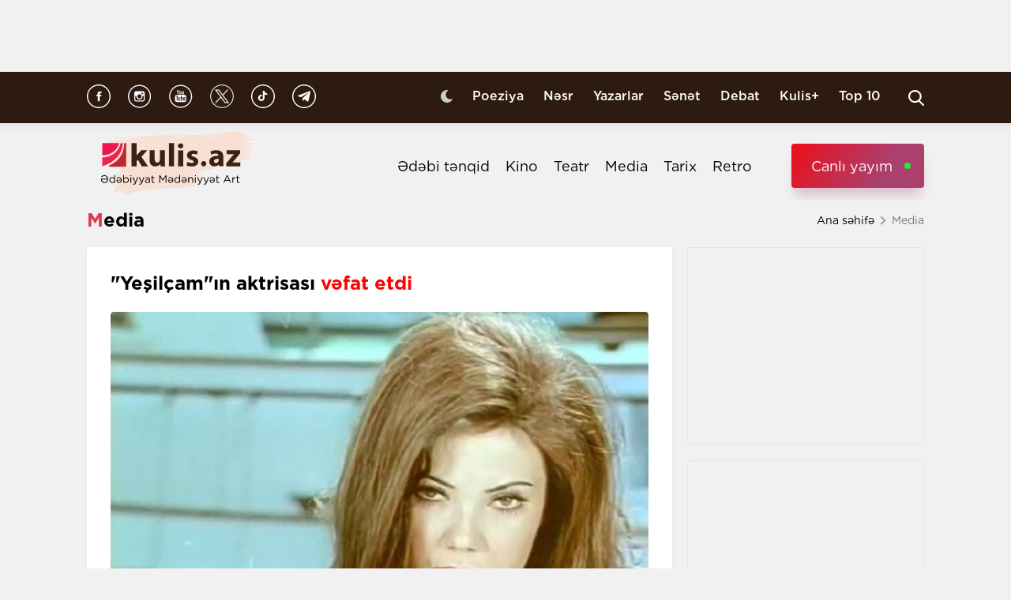

--- FILE ---
content_type: text/html; charset=UTF-8
request_url: https://kulis.az/xeber/media/yesilcamin-aktrisasi-vefat-etdi-44903
body_size: 11115
content:

<!DOCTYPE html>
<html lang="az">

<head>
    <!-- M E T I R K A -->
    <script>
        window.digitalks = window.digitalks || new function () {
            var t = this;
            t._e = [], t._c = {}, t.config = function (c) {
                var i;
                t._c = c, t._c.script_id ? ((i = document.createElement("script")).src = "//data.digitalks.az/v1/scripts/" + t._c.script_id + "/track.js?&cb=" + Math.random(), i.async = !0, document.head.appendChild(i)) : console.error("digitalks: script_id cannot be empty!")
            };
            ["track", "identify"].forEach(function (c) {
                t[c] = function () {
                    t._e.push([c].concat(Array.prototype.slice.call(arguments, 0)))
                }
            })
        };

        digitalks.config({
            script_id: "fd19a940-5045-4132-a1f4-3967ea7d26ef",
            page_url: location.href,
            referrer: document.referrer
        })
    </script>
    <!-- M E T I R K A -->
    <meta charset="UTF-8">
    
    <meta name="viewport" content="width=device-width, initial-scale=1.0">
    <meta name="csrf-token" id="csrf-token" content="oQv9GlpAnsFgvmbxiew3hwmE0YyF8DKuRh2O4WaC">
    <link rel="stylesheet" href="https://kulis.az/site/assets/css/slick.min.css"/>
    <link rel="stylesheet" href="https://cdnjs.cloudflare.com/ajax/libs/slick-carousel/1.8.1/slick-theme.min.css"
          integrity="sha512-17EgCFERpgZKcm0j0fEq1YCJuyAWdz9KUtv1EjVuaOz8pDnh/0nZxmU6BBXwaaxqoi9PQXnRWqlcDB027hgv9A=="
          crossorigin="anonymous"/>
    <link rel="stylesheet" href="https://kulis.az/site/assets/css/main.css?v=1765299646">
    <link rel="stylesheet" href="https://kulis.az/site/assets/css/dark.css?v=3.1.3">
    <link rel="stylesheet" href="https://kulis.az/site/assets/css/media.css?v=1765299646">
    <script src="https://kulis.az/site/assets/js/svg-inject.min.js"></script>
    <link rel="apple-touch-icon" sizes="180x180" href="https://kulis.az/site/assets/favicons/apple-touch-icon.png">
    <link rel="icon" type="image/png" sizes="32x32" href="https://kulis.az/site/assets/favicons/favicon-32x32.png">
    <link rel="icon" type="image/png" sizes="16x16" href="https://kulis.az/site/assets/favicons/favicon-16x16.png">
    <title>"Yeşilçam"ın aktrisası vəfat etdi</title>
    <meta name='description' itemprop='description' content='&quot;Yeşilçam&quot;ın aktrisası vəfat etdi'/>
    <meta name='keywords' content=''/>
    <link rel="canonical" href="https://kulis.az/xeber/media/yesilcamin-aktrisasi-vefat-etdi-44903"/>

    <meta property="og:description" content='"Yeşilçam"ın aktrisası vəfat etdi'/>
    <meta property="og:title" content='"Yeşilçam"ın aktrisası vəfat etdi'/>
    <meta property="og:url" content="https://kulis.az/xeber/media/yesilcamin-aktrisasi-vefat-etdi-44903"/>
    <meta property="og:type" content="article"/>
    <meta property="og:locale" content="az-AZ"/>
    <meta property="og:locale:alternate" content="az-AZ"/>
    <meta property="og:site_name" content="Kulis.az"/>
    <meta property="og:image" content="https://kulis.az/storage/news/2022/december/12/big/6396d9a8e11d46396d9a8e11d516708305046396d9a8e11d26396d9a8e11d3.jpg"/>

    <meta property="og:image:url" content="https://kulis.az/storage/news/2022/december/12/big/6396d9a8e11d46396d9a8e11d516708305046396d9a8e11d26396d9a8e11d3.jpg"/>

    <!-- Facebook meta tag -->
    <meta name="facebook-domain-verification" content="vaqzwh24nc9afhh03i7r3ppihmvxzs" />
    <!-- Facebook meta tag -->



    <meta name="twitter:card" content="summary"/>
    <meta name="twitter:title" content='"Yeşilçam"ın aktrisası vəfat etdi'/>
    <meta name="twitter:description" content='"Yeşilçam"ın aktrisası vəfat etdi'/>
    <meta name="twitter:image" content="https://kulis.az/storage/news/2022/december/12/big/6396d9a8e11d46396d9a8e11d516708305046396d9a8e11d26396d9a8e11d3.jpg"/>

        <link rel="stylesheet" href="https://kulis.az/site/assets/css/magnific-popup.min.css">
    <link rel="stylesheet" href="https://kulis.az/site/social-media/social.css?v=1.3">
    <style>
        .link-tag {
            /*margin-left: 20%;*/
            display: -webkit-box;
            display: -ms-flexbox;
            display: flex;
            -webkit-box-align: center;
            -ms-flex-align: center;
            align-items: center;
            -ms-flex-wrap: wrap;
            flex-wrap: wrap;
        }

        .link-tag a {
            margin-left: 5px;
            border-radius: 5px;
            font-weight: bold;
            padding: 6px 14px;
            background-color: #f0eff5;
            color: #3c3f44;
            font-size: 15px;
            opacity: .8;
            -webkit-transition: .3s;
            transition: .3s;
            margin-bottom: 3px;
        }

        .hidden {
            display: none;
        }

        p img {
            height: 100% !important;
            max-width: 100% !important;
        }

        p a {
            display: inline-block;
        }

        @media  only screen and (min-width: 992px) {
            .mobileItem {
                display: none;
            }
        }
    </style>
    <!-- Google Tag Manager -->
    
    
    
    
    
    <!-- Google tag (gtag.js) -->
    <script async src="https://www.googletagmanager.com/gtag/js?id=G-4ZS5SLEPKR"></script>
    <script>
        window.dataLayer = window.dataLayer || [];

        function gtag() {
            dataLayer.push(arguments);
        }

        gtag('js', new Date());

        gtag('config', 'G-4ZS5SLEPKR');
    </script>
    <!-- End Google Tag Manager -->

    <!-- Adviad send new code add this -->
    <script async src="https://pagead2.googlesyndication.com/pagead/js/adsbygoogle.js?client=ca-pub-3642211631469351"
            crossorigin="anonymous"></script>
    <!-- Adviad send new code add this -->

    <script src="https://cdn.onesignal.com/sdks/web/v16/OneSignalSDK.page.js" defer></script>
    <script>
        window.OneSignalDeferred = window.OneSignalDeferred || [];
        OneSignalDeferred.push(function (OneSignal) {
            OneSignal.init({
                appId: "ed5c2448-0d5d-4609-8443-75b691fb816b",
            });
        });
    </script>
</head>

<body>
<!-- Google Tag Manager (noscript) -->
<noscript>
    <iframe src="https://www.googletagmanager.com/ns.html?id=GTM-M24KTXL"
            height="0" width="0" style="display:none;visibility:hidden"></iframe>
</noscript>
<!-- End Google Tag Manager (noscript) -->

<div class="container rek_header">
            <script>
            (() => {
                var zoneInfo = {
                    slot: '/23269770497/Kulisaz/Lifestyle/TOPLB',
                    size:  [[970, 90]],
                    zoneId: '23280675274',
                };
                let script = document.createElement('script');
                script.defer = true;
                script.src = "https://dsps.newmedia.az/v1/get_ads.js?v" + new Date().toJSON().slice(0,10).replace(/-/g,'.');
                document.currentScript.parentElement.appendChild(script);
                script.onload = function () {
                    adviadFetchKeys(zoneInfo)
                }
            })()
        </script>
        <div id='23280675274'></div>
    </div>
<header id="header">
    <div class="top_sect">
        <div class="container">
            <ul class="social_icons">
                <li>
                    <a href="https://www.facebook.com/kulis.az" target="_blank">
                        <img class="icn" src="https://kulis.az/site/assets/images/icons/social-header/facebook.svg" alt="facebook">
                    </a>
                </li>
                <li>
                    <a href="https://www.instagram.com/kulis.az/" target="_blank">
                        <img class="icn" src="https://kulis.az/site/assets/images/icons/social-header/instagram.svg" alt="instagram">
                    </a>
                </li>
                <li>
                    <a href="https://www.youtube.com/channel/UCBxgfh9DAqieFLi6AtF8_vQ" target="_blank">
                        <img class="icn" src="https://kulis.az/site/assets/images/icons/social-header/youtube.svg" alt="youtube">
                    </a>
                </li>
                <li>
                    <a href="https://x.com/Kulis_dergisi" target="_blank">
                        <img class="icn" src="https://kulis.az/site/assets/images/icons/social-header/twitter-x-rounded.svg" alt="x">
                    </a>
                </li>
                <li>
                    <a href="https://www.tiktok.com/@kulis.az?_t=ZS-8yVb8S0LI1p&_r=1" target="_blank">
                        <img class="icn" src="https://kulis.az/site/assets/images/icons/social-header/tiktok.svg" alt="tiktok">
                    </a>
                </li>
                <li>
                    <a href="https://t.me/kulis_az" target="_blank">
                        <img class="icn" src="https://kulis.az/site/assets/images/icons/social-header/telegram.svg" alt="telegram">
                    </a>
                </li>
            </ul>
            <div class="right">
                <button type="button" class="btn_night_mode switch_dark_mode">
                    <img class="moon" src="https://kulis.az/site/assets/images/icons/moon.svg" alt="#">
                    <img class="sun" src="https://kulis.az/site/assets/images/icons/sun.svg" alt="#">
                </button>
                <ul class="links">
                    <li>
                        <a href="https://kulis.az/poeziya">Poeziya</a>
                    </li>
                    <li>
                        <a href="https://kulis.az/nesr">Nəsr</a>
                    </li>
                    <li>
                        <a href="https://kulis.az/yazarlar">Yazarlar</a>
                    </li>
                    <li>
                        <a href="https://kulis.az/senet">Sənət</a>
                    </li>
                    <li>
                        <a href="https://kulis.az/debat">Debat</a>
                    </li>
                    <li>
                        <a href="https://kulis.az/kulis+">Kulis+</a>
                    </li>
                    <li>
                        <a href="https://kulis.az/top-10/gun">Top 10</a>
                    </li>
                </ul>
                <button type="button" class="search_btn" aria-label="Search">
                    <img onload="SVGInject(this)" src="https://kulis.az/site/assets/images/icons/search.svg" alt="search">
                </button>
            </div>
        </div>
    </div>
    <div class="bottom_sect">
        <div class="container">
            <a href="https://kulis.az">
                <img class="logo black_logo" src="https://kulis.az/site/assets/images/icons/kulis-logo_multi.svg" alt="Kulis.az">
                
                <img class="logo white_logo" src="https://kulis.az/site/assets/images/icons/kulis-logo_multi-white.svg" alt="Kulis.az">

                

                

                
                
            </a>
            <div class="right">
                <ul class="links">
                    
                    
                    
                    
                    
                    
                    <li>
                        <a href="https://kulis.az/edebi-tenqid">Ədəbi tənqid</a>
                    </li>
                    <li>
                        <a href="https://kulis.az/kino">Kino</a>
                    </li>
                    <li>
                        <a href="https://kulis.az/teatr">Teatr</a>
                    </li>
                    <li>
                        <a href="https://kulis.az/media">Media</a>
                    </li>
                    <li>
                        <a href="https://kulis.az/tarix">Tarix</a>
                    </li>
                    <li>
                        <a href="https://kulis.az/retro">Retro</a>
                    </li>
                </ul>
                <a href="https://apa.az/az/live" target="_blank" class="live">Canlı yayım</a>
            </div>
        </div>
    </div>
</header>

<!--tags section-->
<!-- end -->

<main>
        <div class="container">
        <div class="breadcrumb_row">
            <h3>Media</h3>
            <ul>
                <li>
                    <a href="https://kulis.az" class="link">Ana səhifə</a>
                    <a href="https://kulis.azl" class="icn">
                        <img src="https://kulis.az/site/assets/images/icons/home.svg" alt="#">
                    </a>
                </li>
                <li>
                    Media
                </li>
            </ul>
        </div>
        <div class="news_in_page  block_with_sidebar mt-site" id="main-content">
            <div id="content" class="block">
                <div class="news_all_info">
                    <h2 class="title">
                        "Yeşilçam"ın aktrisası <span class="red_color">vəfat etdi</span>
                    </h2>
                    <div class="main_img mt-site">
                        <img src="https://kulis.az/storage/news/2022/december/12/big/6396d9a8e11d46396d9a8e11d516708305046396d9a8e11d26396d9a8e11d3.jpg"
                             alt="&quot;Yeşilçam&quot;ın aktrisası vəfat etdi ">
                                            </div>
                    <div class="date_news mt-site">
                        <div class="date">
                            <div>
                                <img onload="SVGInject(this)" src="https://kulis.az/site/assets/images/icons/calendar.svg"
                                     alt="">
                                <span>12 dekabr 2022</span>
                            </div>
                            <div>
                                <img onload="SVGInject(this)" src="https://kulis.az/site/assets/images/icons/clock.svg"
                                     alt="#">
                                <span>13:20</span>
                            </div>
                        </div>
                        <div class="font_sizes">
                            <button type="button" class="btn_decrement">
                                <img onload="SVGInject(this)" src="https://kulis.az/site/assets/images/icons/A-.svg"
                                     alt="#">
                            </button>
                            <button type="button" class="btn_increment">
                                <img onload="SVGInject(this)" src="https://kulis.az/site/assets/images/icons/Aplus.svg"
                                     alt="#">
                            </button>
                        </div>
                    </div>
                    <div class="rek_main mt-site">
                        <div class="mobile_mode" style="width: 320px; height: 100px">
    <script async src="//code.ainsyndication.com/v2/js/slot.js?29072021"></script>
    <ins class="ainsyndication" style="display:block; width: 320px; height: 100px;"
        data-ad-slot="8435"></ins>
</div>
                    </div>
                    <div class="texts mt-site" itemprop="articleBody">
                        <p><strong>&quot;Yeşil&ccedil;am&quot;ın məşhur aktrisalarından biri olan Hayal Sirer vəfat edib.</strong></p>

<p>Kulis.az  xəbər verir ki, aktrisa 77 yaşında d&uuml;nyasını dəyişib. Sənət&ccedil;i  uzun m&uuml;ddətdir &uuml;rək&ccedil;atışmazlığından əziyyət &ccedil;əkirdi. </p>

<p>Qeyd edək ki, aktrisa &ldquo;Yeşil&ccedil;am&rdquo;dan başqa daha &ccedil;ox &quot;Herkesin sevgilisi&quot;, &quot;Boş beşik&quot;, &quot;S&ouml;z m&uuml;dafaanın&quot;, &quot;Kalbimin efendisi&quot; kimi filmlərində aldığı rollarla yadda qalıb.  </p>

<p><img alt="" src="https://kulis.az/storage/news/upload/253032_savuq2b23s_1670830515.jpg" style="height:370px; width:600px" /></p>

<p> </p>
                        <ul class="links_block red mb-site mt-site hidden">
                                                                                                                                        <li>
                                            <a href="https://kulis.az/xeber/media/poeziya-xezrisi-musabiqesinin-qalibleri-aciqlandi-64167">        <span class="red_color">“Poeziya xəzrisi”</span> müsabiqəsinin qalibləri açıqlandı</a>
                                        </li>
                                                                                                                                                <li>
                                            <a href="https://kulis.az/xeber/media/baloglan-esrefovun-oglu-o-hadiseden-sonra-atam-5-gun-komada-qaldi-musahibe-64090">        <span class="red_color">Baloğlan Əşrəfovun oğlu:</span> "O hadisədən sonra atam 5 gün komada qaldı" <span class="red_color">- Müsahibə</span></a>
                                        </li>
                                                                                                                                                <li>
                                            <a href="https://kulis.az/xeber/media/gedende-qelbimi-ve-ruhumu-aparirsan-gunun-mahnisi-64262">        Gedəndə qəlbimi və ruhumu aparırsan... <span class="red_color">- Günün mahnısı </span></a>
                                        </li>
                                                                                                                        </ul>
                    </div>
                                            <div class="news_in_gallery mt-site" id="news_in_gallery">
                                                    </div>
                    
                    
                                        <div class="writer_news_in">
                        <div class="avatar">
                                                            <img src="https://kulis.az/storage/authors/74kulis-loqo.jpg"
                                     alt="Kulis.az ">
                                                    </div>
                        <div class="right">
                                                            <a href="https://kulis.az/yazarlar/kulisaz-74"
                                   class="title_writer">Kulis.az </a>
                                                    </div>
                    </div>
                </div>
                <div class="social-media-wrap social-mob">
    <a href="https://t.me/kulis_az" target="_blank" title="Bizi Telegram-da izləyin" type="button"
       class="social-box telegram-box">
        <div class="telegram-row">
            <img src="https://kulis.az/site/social-media/social-section-icons/telegram.svg" alt="telegram">
            Bizi Telegram-da izləyin
        </div>

        <div class="telegram-link">
            <img src="https://kulis.az/site/social-media/social-section-icons/telegram2.svg" alt="telegram">
            t.me/kulis_az
        </div>
    </a>

    <div class="social-row">
        <a href="https://www.instagram.com/kulis.az/" target="_blank" title="Bizi Instagram-da izləyin" type="button" class="social-box instagram-box">
            <img src="https://kulis.az/site/social-media/social-section-icons/instagram.svg" alt="instagram">
            Bizi Instagram-da izləyin
        </a>
        <a href="https://www.tiktok.com/@kulis.az?_t=ZS-8yVb8S0LI1p&_r=1" target="_blank" title="Bizi TikTok-da izləyin" type="button" class="social-box tiktok-box">
            <img src="https://lent.az/site/social-media/social-section-icons/tiktok.svg" alt="tiktok">
            Bizi TikTok-da izləyin
        </a>
        <a href="https://www.facebook.com/kulis.az" target="_blank" title="Bizi Facebook-da izləyin" type="button" class="social-box facebook-box">
            <img src="https://kulis.az/site/social-media/social-section-icons/facebook.svg" alt="facebook">
            Bizi Facebook-da izləyin
        </a>

        <a href="https://x.com/Kulis_dergisi" target="_blank" title="Bizi X-da izləyin" type="button" class="social-box twitter-box">
            <img src="https://kulis.az/site/social-media/social-section-icons/x.svg" alt="x">
            Bizi X-da izləyin
        </a>
    </div>
</div>
                <div class="actions_news mt-site">
                    <div class="views">
                        <img src="https://kulis.az/site/assets/images/icons/views.svg" alt="#">
                        <span class="count">2253 dəfə oxunub</span>
                    </div>
                    <div class="share_reaction">
                        <img class="share_icn" src="https://kulis.az/site/assets/images/icons/share.svg" alt="#">
                        <span class="count">Paylaş </span>
                        <div class="emoji-container">
                            <a href="https://www.facebook.com/sharer/sharer.php?u=https://kulis.az/xeber/media/yesilcamin-aktrisasi-vefat-etdi-44903"
                               target="_blank">
                                <div class="emoji facebook">

                                    <div class="icon"></div>

                                </div>
                            </a>

                            <a href="https://telegram.me/share/url?url=https://kulis.az/xeber/media/yesilcamin-aktrisasi-vefat-etdi-44903"
                               target="_blank">
                                <div class="emoji telegram">

                                    <div class="icon"></div>
                                </div>
                            </a>
                            <a href="https://api.whatsapp.com/send?text=https://kulis.az/xeber/media/yesilcamin-aktrisasi-vefat-etdi-44903"
                               target="_blank">
                                <div class="emoji whatsapp">
                                    <div class="icon"></div>
                                </div>
                            </a>
                            <a href="https://www.linkedin.com/shareArticle?mini=true&url=https://kulis.az/xeber/media/yesilcamin-aktrisasi-vefat-etdi-44903"
                               target="_blank">
                                <div class="emoji linkedin">

                                    <div class="icon">
                                    </div>
                                </div>
                            </a>
                            <a href="https://twitter.com/intent/tweet?text=&quot;Yeşilçam&quot;ın aktrisası &lt;span class=&quot;red_color&quot;&gt;vəfat etdi&lt;/span&gt;&url=https://kulis.az/xeber/media/yesilcamin-aktrisasi-vefat-etdi-44903"
                               target="_blank">
                                <div class="emoji twitter">

                                    <div class="icon"></div>
                                </div>
                            </a>
                            <a href="/cdn-cgi/l/email-protection#98a7faf7fce1a5f0ecece8eba2b7b7f3edf4f1ebb6f9e2b7e0fdfafdeab7f5fdfcf1f9b7e1fdebf1f4fbf9f5f1f6b5f9f3eceaf1ebf9ebf1b5eefdfef9ecb5fdecfcf1b5acaca1a8ab" target="_blank">
                                <div class="emoji gmail">

                                    <div class="icon"></div>
                                </div>
                            </a>
                        </div>
                    </div>
                    <button type="button" data-url="https://kulis.az/like" data-id="44903" data-type="1"
                            class="like_btn news_reaction">
                        <img src="https://kulis.az/site/assets/images/icons/like_colorly.svg" alt="#">
                        <span class="count likeCount44903">0</span>
                    </button>
                    <button type="button" data-url="https://kulis.az/like" data-id="44903" data-type="2"
                            class="dislike_btn news_reaction">
                        <img src="https://kulis.az/site/assets/images/icons/dislike_colorly.svg" alt="#">
                        <span class="count dislikeCount44903">0</span>
                    </button>
                                    </div>
                <div class="rek_main mt-site">
                    <div class="desktop_mode">
    <script data-cfasync="false" src="/cdn-cgi/scripts/5c5dd728/cloudflare-static/email-decode.min.js"></script><script>
        (() => {
            var zoneInfo = {
                slot: '/23269770497/Kulisaz/Lifestyle/MIDLB',
                size:  [[728, 90]],
                zoneId: '23280676657',
            };
            let script = document.createElement('script');
            script.defer = true;
            script.src = "https://dsps.newmedia.az/v1/get_ads.js?v" + new Date().toJSON().slice(0,10).replace(/-/g,'.');
            document.currentScript.parentElement.appendChild(script);
            script.onload = function () {
                adviadFetchKeys(zoneInfo)
            }
        })()
    </script>
    <div id='23280676657'></div>
</div>
<div class="mobile_mode" style="max-width: 300px; width: auto; height: 250px">
    <script>
        (() => {
            var zoneInfo = {
                slot: '/23269770497/Kulisaz/Lifestyle/MOBILEMPU',
                size:  [[250, 250], [300, 250]],
                zoneId: '23281258169',
            };
            let script = document.createElement('script');
            script.defer = true;
            script.src = "https://dsps.newmedia.az/v1/get_ads.js?v" + new Date().toJSON().slice(0,10).replace(/-/g,'.');
            document.currentScript.parentElement.appendChild(script);
            script.onload = function () {
                adviadFetchKeys(zoneInfo)
            }
        })()
    </script>
    <div id='23281258169'></div>
</div>
                </div>
                <div class="social-media-wrap social-web">
    <a href="https://t.me/kulis_az" target="_blank" title="Bizi Telegram-da izləyin" type="button"
       class="social-box telegram-box">
        <div class="telegram-row">
            <img src="https://kulis.az/site/social-media/social-section-icons/telegram.svg" alt="telegram">
            Bizi Telegram-da izləyin
        </div>

        <div class="telegram-link">
            <img src="https://kulis.az/site/social-media/social-section-icons/telegram2.svg" alt="telegram">
            t.me/kulis_az
        </div>
    </a>

    <div class="social-row">
        <a href="https://www.instagram.com/kulis.az/" target="_blank" title="Bizi Instagram-da izləyin" type="button" class="social-box instagram-box">
            <img src="https://kulis.az/site/social-media/social-section-icons/instagram.svg" alt="instagram">
            Bizi Instagram-da izləyin
        </a>
        <a href="https://www.tiktok.com/@kulis.az?_t=ZS-8yVb8S0LI1p&_r=1" target="_blank" title="Bizi TikTok-da izləyin" type="button" class="social-box tiktok-box">
            <img src="https://lent.az/site/social-media/social-section-icons/tiktok.svg" alt="tiktok">
            Bizi TikTok-da izləyin
        </a>
        <a href="https://www.facebook.com/kulis.az" target="_blank" title="Bizi Facebook-da izləyin" type="button" class="social-box facebook-box">
            <img src="https://kulis.az/site/social-media/social-section-icons/facebook.svg" alt="facebook">
            Bizi Facebook-da izləyin
        </a>

        <a href="https://x.com/Kulis_dergisi" target="_blank" title="Bizi X-da izləyin" type="button" class="social-box twitter-box">
            <img src="https://kulis.az/site/social-media/social-section-icons/x.svg" alt="x">
            Bizi X-da izləyin
        </a>
    </div>
</div>
                <div class="rek_main mt-site">
                    <div class="desktop_mode">
    <script async src="//code.ainsyndication.com/v2/js/slot.js?10082021"></script>
    <ins class="ainsyndication" style="display:block; width: 728px; height: 90px;"
         data-ad-slot="8472"></ins>
</div>
                </div>
                <h3 class="colorly_title mt-block">
                    Oxşar xəbərlər
                </h3>
                <div class="three_column_items mt-site">
                                            <a href="https://kulis.az/xeber/media/iet-medeniyyet-festivali-cercivesinde-qadinlarin-yaradici-forumu-kecirildi-64509"
                           class="item">
                            <div class="img">
                                <img src="https://kulis.az/storage/news/2025/december/09/big/693833b946d5b693833b946d5c1765290937693833b946d59693833b946d5a.jpg"
                                     alt="İƏT Mədəniyyət Festivalı çərçivəsində Qadınların Yaradıcı Forumu keçirildi ">
                            </div>
                            <div class="content">
                                <h3 class="title">
                                    İƏT Mədəniyyət Festivalı çərçivəsində <span class="red_color">Qadınların Yaradıcı Forumu keçirildi</span>
                                </h3>
                                <div class="date">
                                    <span>18:35</span>
                                    <span>9 dekabr 2025</span>
                                </div>
                            </div>
                        </a>
                                                    <div class="mobile_mode mobileItem">
                                <script async src="https://securepubads.g.doubleclick.net/tag/js/gpt.js"></script>
                                <script>
                                    (() => {
                                        var zoneInfo = {
                                            slot: '/22785635315/22882971992',
                                            size: [300, 250],
                                            zoneId: '22881971992',
                                        };
                                        let script = document.createElement('script');
                                        script.defer = true;
                                        script.src = "https://ssp.adviad.com/v1/get_ads.js?v" + new Date().toJSON().slice(0, 10).replace(/-/g, '.');
                                        document.currentScript.parentElement.appendChild(script);
                                        script.onload = function () {
                                            adviadFetchKeys(zoneInfo)
                                        }
                                    })()
                                </script>
                                <div id='22881971992' style='min-width: 300px; max-height: 250px;'></div>
                            </div>
                                                                                            <a href="https://kulis.az/xeber/media/kinobox-onlayn-yayim-platformasinin-teqdimati-olub-foto-64508"
                           class="item">
                            <div class="img">
                                <img src="https://kulis.az/storage/news/2025/december/09/big/693829d36d23a693829d36d23b1765288403693829d36d238693829d36d239.jpeg"
                                     alt="&quot;KinoBox&quot; onlayn yayım platformasının təqdimatı olub - FOTO ">
                            </div>
                            <div class="content">
                                <h3 class="title">
                                    "KinoBox" onlayn yayım platformasının təqdimatı olub <span class="red_color">- FOTO</span>
                                </h3>
                                <div class="date">
                                    <span>17:52</span>
                                    <span>9 dekabr 2025</span>
                                </div>
                            </div>
                        </a>
                                                                                            <a href="https://kulis.az/xeber/media/luvrda-su-sizintisi-yuzlerle-arxiv-senedi-zerer-gordu-64507"
                           class="item">
                            <div class="img">
                                <img src="https://kulis.az/storage/news/2025/december/09/big/693825812775069382581277511765287297693825812774e693825812774f.jpeg"
                                     alt="Luvrda su sızıntısı:  yüzlərlə arxiv sənədi zərər gördü">
                            </div>
                            <div class="content">
                                <h3 class="title">
                                    <span class="red_color">Luvrda su sızıntısı:</span> yüzlərlə arxiv sənədi zərər gördü
                                </h3>
                                <div class="date">
                                    <span>17:35</span>
                                    <span>9 dekabr 2025</span>
                                </div>
                            </div>
                        </a>
                                                                            <div class="mobile_mode mobileItem">
                                <script async src="https://securepubads.g.doubleclick.net/tag/js/gpt.js"></script>
                                <script>
                                    (() => {
                                        var zoneInfo = {
                                            slot: '/22785635315/22882971992',
                                            size: [300, 250],
                                            zoneId: '22881971992',
                                        };
                                        let script = document.createElement('script');
                                        script.defer = true;
                                        script.src = "https://ssp.adviad.com/v1/get_ads.js?v" + new Date().toJSON().slice(0, 10).replace(/-/g, '.');
                                        document.currentScript.parentElement.appendChild(script);
                                        script.onload = function () {
                                            adviadFetchKeys(zoneInfo)
                                        }
                                    })()
                                </script>
                                <div id='22881971992' style='min-width: 300px; max-height: 250px;'></div>
                            </div>
                                                                    <a href="https://kulis.az/xeber/media/mensum-ibrahimovun-65-illik-yubileyi-qeyd-edildi-64506"
                           class="item">
                            <div class="img">
                                <img src="https://kulis.az/storage/news/2025/december/09/big/69381766123636938176612364176528368669381766123616938176612362.jpg"
                                     alt="Mənsum İbrahimovun 65 illik yubileyi qeyd edildi ">
                            </div>
                            <div class="content">
                                <h3 class="title">
                                    Mənsum İbrahimovun 65 illik yubileyi <span class="red_color">qeyd edildi</span>
                                </h3>
                                <div class="date">
                                    <span>17:00</span>
                                    <span>9 dekabr 2025</span>
                                </div>
                            </div>
                        </a>
                                                                                            <a href="https://kulis.az/xeber/media/sahzadelerin-ressami-nece-yetisdi-antonio-van-deykin-gizli-heyati-64496"
                           class="item">
                            <div class="img">
                                <img src="https://kulis.az/storage/news/2025/december/09/big/6937d1b9c90906937d1b9c909117652658496937d1b9c908e6937d1b9c908f.jpg"
                                     alt="Şahzadələrin rəssamı necə yetişdi? - Antonio Van Deykin gizli həyatı ">
                            </div>
                            <div class="content">
                                <h3 class="title">
                                    Şahzadələrin rəssamı necə yetişdi? <span class="red_color">- Antonio Van Deykin gizli həyatı</span>
                                </h3>
                                <div class="date">
                                    <span>16:54</span>
                                    <span>9 dekabr 2025</span>
                                </div>
                            </div>
                        </a>
                                                                                            <a href="https://kulis.az/xeber/media/menim-tanidigim-elesger-kitabinin-teqdimati-oldu-64505"
                           class="item">
                            <div class="img">
                                <img src="https://kulis.az/storage/news/2025/december/09/big/693814c8e844b693814c8e844c1765283016693814c8e8449693814c8e844a.jpg"
                                     alt="“Mənim tanıdığım Ələsgər”  kitabının təqdimatı oldu">
                            </div>
                            <div class="content">
                                <h3 class="title">
                                    <span class="red_color">“Mənim tanıdığım Ələsgər”</span> kitabının təqdimatı oldu
                                </h3>
                                <div class="date">
                                    <span>16:30</span>
                                    <span>9 dekabr 2025</span>
                                </div>
                            </div>
                        </a>
                                                                                    </div>
            </div>
            <div id="sidebar" class="sidebar">
                <div class="rek_banner_sidebar">
        <script>
                (() => {
                    var zoneInfo = {
                        slot: '/23269770497/Kulisaz/Lifestyle/SIDERAILMPU',
                        size:  [[250, 250], [300, 250]],
                        zoneId: '23280676585',
                    };
                    let script = document.createElement('script');
                    script.defer = true;
                    script.src = "https://dsps.newmedia.az/v1/get_ads.js?v" + new Date().toJSON().slice(0,10).replace(/-/g,'.');
                    document.currentScript.parentElement.appendChild(script);
                    script.onload = function () {
                        adviadFetchKeys(zoneInfo)
                    }
                })()
        </script>
        <div id='23280676585'></div>
</div>
                <div class="rek_banner_sidebar mt-site">
















    <script async src="//code.ainsyndication.com/v2/js/slot.js?15102021"></script>
    <ins class="ainsyndication" style="display:block; width: 300px; height: 250px;" data-ad-slot="8748"></ins>
</div>
                <h3 class="colorly_title mt-block">
                    <a href="https://kulis.az/xeber-lenti">Xəbər lenti
                        <img src="https://kulis.az/site/assets/images/icons/pr_icon.svg" alt="#">
                    </a>
                </h3>
                <div class="sidebar_news_items mt-site" id="sidebar">
                                            <a href="https://kulis.az/xeber/media/iet-medeniyyet-festivali-cercivesinde-qadinlarin-yaradici-forumu-kecirildi-64509"
   class="item">
    <p class="text">
        İƏT Mədəniyyət Festivalı çərçivəsində <span class="red_color">Qadınların Yaradıcı Forumu keçirildi</span>

    </p>
    <div class="date">
        <span>18:35</span>
        <span>9 dekabr 2025</span>
    </div>
</a>
                                            <a href="https://kulis.az/xeber/media/kinobox-onlayn-yayim-platformasinin-teqdimati-olub-foto-64508"
   class="item">
    <p class="text">
        "KinoBox" onlayn yayım platformasının təqdimatı olub <span class="red_color">- FOTO</span>

    </p>
    <div class="date">
        <span>17:52</span>
        <span>9 dekabr 2025</span>
    </div>
</a>
                                            <a href="https://kulis.az/xeber/media/luvrda-su-sizintisi-yuzlerle-arxiv-senedi-zerer-gordu-64507"
   class="item">
    <p class="text">
        <span class="red_color">Luvrda su sızıntısı:</span> yüzlərlə arxiv sənədi zərər gördü

    </p>
    <div class="date">
        <span>17:35</span>
        <span>9 dekabr 2025</span>
    </div>
</a>
                                            <a href="https://kulis.az/xeber/media/mensum-ibrahimovun-65-illik-yubileyi-qeyd-edildi-64506"
   class="item">
    <p class="text">
        Mənsum İbrahimovun 65 illik yubileyi <span class="red_color">qeyd edildi</span>

    </p>
    <div class="date">
        <span>17:00</span>
        <span>9 dekabr 2025</span>
    </div>
</a>
                                            <a href="https://kulis.az/xeber/media/sahzadelerin-ressami-nece-yetisdi-antonio-van-deykin-gizli-heyati-64496"
   class="item">
    <p class="text">
        Şahzadələrin rəssamı necə yetişdi? <span class="red_color">- Antonio Van Deykin gizli həyatı</span>

    </p>
    <div class="date">
        <span>16:54</span>
        <span>9 dekabr 2025</span>
    </div>
</a>
                                            <a href="https://kulis.az/xeber/media/menim-tanidigim-elesger-kitabinin-teqdimati-oldu-64505"
   class="item">
    <p class="text">
        <span class="red_color">“Mənim tanıdığım Ələsgər”</span> kitabının təqdimatı oldu

    </p>
    <div class="date">
        <span>16:30</span>
        <span>9 dekabr 2025</span>
    </div>
</a>
                                            <a href="https://kulis.az/xeber/media/cavan-zeynalli-vesiyyetinden-danisdi-64503"
   class="item">
    <p class="text">
        <span class="red_color">Cavan Zeynallı</span> vəsiyyətindən danışdı

    </p>
    <div class="date">
        <span>16:00</span>
        <span>9 dekabr 2025</span>
    </div>
</a>
                                            <a href="https://kulis.az/xeber/media/qizlarini-olumle-hedeleyen-oxuyub-yaza-bilmeyen-xalq-artisti-64502"
   class="item">
    <p class="text">
        Qızlarını ölümlə hədələyən, oxuyub-yaza bilməyən <span class="red_color">Xalq artisti</span>

    </p>
    <div class="date">
        <span>15:10</span>
        <span>9 dekabr 2025</span>
    </div>
</a>
                                            <a href="https://kulis.az/xeber/media/onu-sirnikdirdim-derhal-eyildi-con-miltonun-iblisi-niye-celbedicidir-64489"
   class="item">
    <p class="text">
        "Onu şirnikdirdim – dərhal əyildi..." - <span class="red_color">Con Miltonun İblisi niyə cəlbedicidir? </span>

    </p>
    <div class="date">
        <span>15:00</span>
        <span>9 dekabr 2025</span>
    </div>
</a>
                                            <a href="https://kulis.az/xeber/media/parisde-azerbaycanli-pianocu-eldeniz-elekberzadenin-konserti-oldu-64498"
   class="item">
    <p class="text">
        Parisdə azərbaycanlı pianoçu Eldəniz Ələkbərzadənin <span class="red_color">konserti oldu</span>

    </p>
    <div class="date">
        <span>14:30</span>
        <span>9 dekabr 2025</span>
    </div>
</a>
                                            <a href="https://kulis.az/xeber/media/leyli-ve-mecnun-turk-dilinde-cap-olundu-64497"
   class="item">
    <p class="text">
        <span class="red_color">"Leyli və Məcnun"</span> türk dilində çap olundu

    </p>
    <div class="date">
        <span>14:00</span>
        <span>9 dekabr 2025</span>
    </div>
</a>
                                            <a href="https://kulis.az/xeber/media/arsin-mal-alan-vankuver-sehnesinde-oynanilacaq-64500"
   class="item">
    <p class="text">
        "Arşın mal alan" Vankuver səhnəsində <span class="red_color">oynanılacaq</span>

    </p>
    <div class="date">
        <span>13:30</span>
        <span>9 dekabr 2025</span>
    </div>
</a>
                                            <a href="https://kulis.az/xeber/kino/azerbaycanli-rejissorun-yeni-layihesi-kannda-istirak-edecek-64501"
   class="item">
    <p class="text">
        Azərbaycanlı rejissorun yeni layihəsi <span class="red_color">"Kann"da iştirak edəcək</span>

    </p>
    <div class="date">
        <span>13:00</span>
        <span>9 dekabr 2025</span>
    </div>
</a>
                                            <a href="https://kulis.az/xeber/media/yay-gecesinde-bir-yuxu-gunun-mahnisi-64499"
   class="item">
    <p class="text">
        Yay gecəsində bir yuxu... <span class="red_color">- Günün mahnısı</span>

    </p>
    <div class="date">
        <span>12:40</span>
        <span>9 dekabr 2025</span>
    </div>
</a>
                                            <a href="https://kulis.az/xeber/media/6-defe-hebs-olunan-gizli-musavatin-uzvu-o-surgunden-heyat-yoldasina-yolladigi-mektubda-ne-yazmisdi-64493"
   class="item">
    <p class="text">
        6 dəfə həbs olunan “gizli Müsavatın üzvü” <span class="red_color">- O, sürgündən həyat yoldaşına yolladığı məktubda nə yazmışdı?</span>

    </p>
    <div class="date">
        <span>12:00</span>
        <span>9 dekabr 2025</span>
    </div>
</a>
                                            <a href="https://kulis.az/xeber/media/elzanin-bu-geyimi-muzeyde-numayis-olunacaq-64495"
   class="item">
    <p class="text">
        Elzanın bu geyimi <span class="red_color">muzeydə nümayiş olunacaq</span>

    </p>
    <div class="date">
        <span>11:50</span>
        <span>9 dekabr 2025</span>
    </div>
</a>
                                            <a href="https://kulis.az/xeber/media/di-kaprio-ilin-aktyoru-secildi-64494"
   class="item">
    <p class="text">
        Di Kaprio <span class="red_color">“İlin aktyoru”</span> seçildi

    </p>
    <div class="date">
        <span>11:21</span>
        <span>9 dekabr 2025</span>
    </div>
</a>
                                            <a href="https://kulis.az/xeber/media/xalq-yazicisi-cingiz-abdullayev-boyuk-qayidis-qurur-dogurur-video-64492"
   class="item">
    <p class="text">
        <span class="red_color">Xalq yazıçısı Çingiz Abdullayev:</span> "Böyük Qayıdış qürur doğurur" <span class="red_color">- VİDEO</span>

    </p>
    <div class="date">
        <span>10:34</span>
        <span>9 dekabr 2025</span>
    </div>
</a>
                                            <a href="https://kulis.az/xeber/media/genc-tamasacilar-teatrinda-yeni-premyera-64491"
   class="item">
    <p class="text">
        Gənc Tamaşaçılar Teatrında <span class="red_color">yeni premyera </span>

    </p>
    <div class="date">
        <span>10:25</span>
        <span>9 dekabr 2025</span>
    </div>
</a>
                                            <a href="https://kulis.az/xeber/media/susuram-axi-burda-hami-sairdir-belarus-poeziyasinin-fenomeni-64490"
   class="item">
    <p class="text">
        "Susuram, axı burda hamı şairdir!" <span class="red_color">- Belarus poeziyasının fenomeni </span>

    </p>
    <div class="date">
        <span>10:20</span>
        <span>9 dekabr 2025</span>
    </div>
</a>
                                            <a href="https://kulis.az/xeber/media/ele-bildik-aglayir-bextiyar-vahabzade-kimlere-zindanlarda-curuyersiniz-demisdi-64488"
   class="item">
    <p class="text">
        "Elə bildik ağlayır..." <span class="red_color">- Bəxtiyar Vahabzadə kimlərə "Zindanlarda çürüyərsiniz" demişdi?</span>

    </p>
    <div class="date">
        <span>10:00</span>
        <span>9 dekabr 2025</span>
    </div>
</a>
                                            <a href="https://kulis.az/xeber/media/meksika-medeniyyetinin-simasi-rokfeller-binasinda-onun-freskalarini-niye-dagitmisdilar-64479"
   class="item">
    <p class="text">
        Meksika mədəniyyətinin siması <span class="red_color">- Rokfeller binasında onun freskalarını niyə dağıtmışdılar?</span>

    </p>
    <div class="date">
        <span>17:53</span>
        <span>8 dekabr 2025</span>
    </div>
</a>
                                            <a href="https://kulis.az/xeber/media/yazilari-mohtesem-bir-eqoizm-abidesidir-kanti-redd-eden-homeri-oxuya-bilmeyen-filosof-kim-idi-64473"
   class="item">
    <p class="text">
        "Yazıları möhtəşəm bir eqoizm abidəsidir..." <span class="red_color">- Kantı rədd edən, Homeri oxuya bilməyən filosof kim idi?</span>

    </p>
    <div class="date">
        <span>17:00</span>
        <span>8 dekabr 2025</span>
    </div>
</a>
                                            <a href="https://kulis.az/xeber/media/emekdar-artist-sahib-pasazade-pakistanda-fexri-medalla-teltif-edilib-64487"
   class="item">
    <p class="text">
        Əməkdar artist Sahib Paşazadə Pakistanda fəxri medalla<span class="red_color"> təltif edilib</span>

    </p>
    <div class="date">
        <span>16:39</span>
        <span>8 dekabr 2025</span>
    </div>
</a>
                                            <a href="https://kulis.az/xeber/media/bu-qeder-tek-qalmaq-ucun-ne-etmisem-sevgilisinin-delixanaya-saldirdigi-heykelteras-64482"
   class="item">
    <p class="text">
        "Bu qədər tək qalmaq üçün nə etmişəm?" <span class="red_color">- Sevgilisinin dəlixanaya saldırdığı heykəltəraş </span>

    </p>
    <div class="date">
        <span>15:59</span>
        <span>8 dekabr 2025</span>
    </div>
</a>
                                            <a href="https://kulis.az/xeber/media/ferdi-jurnalist-musabiqesinin-qalibleri-sirasinda-apa-media-groupun-4-emekdasi-var-64485"
   class="item">
    <p class="text">
        "Fərdi jurnalist müsabiqəsi"nin qalibləri sırasında <span class="red_color">"APA Media Group"un 4 əməkdaşı var  </span>

    </p>
    <div class="date">
        <span>15:05</span>
        <span>8 dekabr 2025</span>
    </div>
</a>
                                            <a href="https://kulis.az/xeber/poeziya/oz-taleyini-ozun-secmeliydin-musfiq-efendi-ilkin-ozun-yeni-seirleri-64483"
   class="item">
    <p class="text">
        Öz taleyini özün seçməliydin, Müşfiq əfəndi! <span class="red_color">- İlkin Özün yeni şeirləri</span>

    </p>
    <div class="date">
        <span>15:00</span>
        <span>8 dekabr 2025</span>
    </div>
</a>
                                            <a href="https://kulis.az/xeber/media/qazax-sairin-qarabag-poemasi-ilin-en-yaxsi-kitabi-secilib-64484"
   class="item">
    <p class="text">
        Qazax şairin “Qarabağ” poeması <span class="red_color">“İlin ən yaxşı kitabı”</span> seçilib

    </p>
    <div class="date">
        <span>14:24</span>
        <span>8 dekabr 2025</span>
    </div>
</a>
                                            <a href="https://kulis.az/xeber/media/arsin-mal-alan-turkmenistan-metbuatinda-64486"
   class="item">
    <p class="text">
        <span class="red_color">“Arşın mal alan”</span> Türkmənistan mətbuatında

    </p>
    <div class="date">
        <span>14:00</span>
        <span>8 dekabr 2025</span>
    </div>
</a>
                                            <a href="https://kulis.az/xeber/kino/rejissoru-mehseti-filmi-ile-bagli-paylasimini-sildi-sebeb-64480"
   class="item">
    <p class="text">
        Rejissoru "Məhsəti" filmi ilə bağlı paylaşımını sildi <span class="red_color">- Səbəb</span>

    </p>
    <div class="date">
        <span>13:09</span>
        <span>8 dekabr 2025</span>
    </div>
</a>
                                    </div>
            </div>
        </div>
    </div>

</main>
<footer>
    <div class="footer_main">
        <ul class="links">
            <li>
                <a href="https://kulis.az/haqqimizda">HAQQIMIZDA</a>
            </li>
            <li>
                <a href="https://kulis.az/elaqe">ƏLAQƏ</a>
            </li>
            <li>
                <a href="https://kulis.az/arxiv">ARXİV</a>
            </li>
            <li>
                <a href="https://kulis.az/reklam">SAYTDA REKLAM</a>
            </li>
            <li>
                <a href="https://kulis.az/privacy-policy">MƏXFİLİK SİYASƏTİ</a>
            </li>
        </ul>
        <ul class="social_icons">
            <li>
                <a target="_blank" href="https://www.facebook.com/kulis.az">
                    <img src="https://kulis.az/site/assets/images/icons/foot_social_icons/facebook.svg" class="fb" alt="facebook">
                </a>
            </li>
            <li>
                <a target="_blank" href="https://www.instagram.com/kulis.az/">
                    <img src="https://kulis.az/site/assets/images/icons/foot_social_icons/instagram.svg" class="insta" alt="instagram">
                </a>
            </li>
            <li>
                <a target="_blank" href="https://x.com/Kulis_dergisi">
                    <img src="https://kulis.az/site/assets/images/icons/foot_social_icons/x.svg" class="twitter" alt="x">
                </a>
            </li>
            <li>
                <a target="_blank" href="https://www.youtube.com/channel/UCBxgfh9DAqieFLi6AtF8_vQ">
                    <img src="https://kulis.az/site/assets/images/icons/foot_social_icons/youtube.svg" class="youtube" alt="youtube">
                </a>
            </li>
            <li>
                <a target="_blank" href="https://t.me/kulis_az">
                    <img src="https://kulis.az/site/assets/images/icons/foot_social_icons/telegram.svg" class="telegram" alt="telegram">
                </a>
            </li>
            <li>
                <a target="_blank" href="https://kulis.az/rss">
                    <img src="https://kulis.az/site/assets/images/icons/foot_social_icons/rss.svg" class="rss" alt="rss">
                </a>
            </li>
        </ul>
        <p class="text">
            Məlumatdan istifadə etdikdə istinad mütləqdir. Məlumat internet səhifələrində istifadə edildikdə müvafiq
            keçidin qoyulması mütləqdir.
        </p>
        <a target="_blank" class="apa_logo" href="https://apagroup.az/">
            <img src="https://kulis.az/site/assets/images/icons/apa_goup.svg" alt="APA">
        </a>
        <div class="stores">
            <a href="https://play.google.com/store/apps/details?id=com.apagroup&hl=en">
                <img src="https://kulis.az/site/assets/images/icons/play_market.svg" alt="#">
            </a>
            <a href="#">
                <img src="https://kulis.az/site/assets/images/icons/app_store.svg" alt="#">
            </a>
        </div>
    </div>
    <p class="foot">© 2011 - 2025 Bütün müəllif hüquqları qorunur.</p>
</footer>
<div class="search_panel" id="searchModal">
    <div class="search_block">
        <div class="block_in">
            <button type="button" class="close_modal">
                <img onload="SVGInject(this)" src="https://kulis.az/site/assets/images/icons/close.svg" alt="#">
            </button>
            <img class="logo black_logo" src="https://kulis.az/site/assets/images/icons/kulis-logo-desktop.svg"
                 alt="Kulis.az">
            <img class="logo white_logo" src="https://kulis.az/site/assets/images/icons/kulis-logo-desktop-white.svg"
                 alt="Kulis.az">
            
            
            <form action="https://kulis.az/axtar" method="GET">
                <div class="input">
                    <input type="text" name="query" placeholder="Axtarılacaq sözü daxil edin"
                           value="">
                </div>
                <div class="input">
                    <select name="type">
                        <option value="1" >Son 1 həftənin xəbərləri</option>
                        <option value="2" >Son 1 ayın xəbərləri</option>
                        <option value="3" >Son 6 ayın xəbərləri</option>
                        <option value="4" >Bütün xəbərlər</option>
                    </select>
                </div>
                <button type="submit" class="btn_search">
                    <span>AXTAR</span>
                    <img onload="SVGInject(this)" src="https://kulis.az/site/assets/images/icons/search.svg" alt="#">
                </button>
            </form>
        </div>
    </div>
</div>
<div class="left_rek_banner stickthis">

                <script>
            (() => {
                var zoneInfo = {
                    slot: '/23269770497/Kulisaz/Lifestyle/LEFTASky',
                    size:  [[160, 600], [120, 600]],
                    zoneId: '23280675598',
                };
                let script = document.createElement('script');
                script.defer = true;
                script.src = "https://dsps.newmedia.az/v1/get_ads.js?v" + new Date().toJSON().slice(0,10).replace(/-/g,'.');
                document.currentScript.parentElement.appendChild(script);
                script.onload = function () {
                    adviadFetchKeys(zoneInfo)
                }
            })()
        </script>
        <div id='23280675598'></div>
    
    

</div>
<div class="right_rek_banner stickthis">

        
        <script>
            (() => {
                var zoneInfo = {
                    slot: '/23269770497/Kulis.az/Lifestyle/RIGHTASky',
                    size:  [[160, 600]],
                    zoneId: '23280191628',
                };
                let script = document.createElement('script');
                script.defer = true;
                script.src = "https://dsps.newmedia.az/v1/get_ads.js?v" + new Date().toJSON().slice(0,10).replace(/-/g,'.');
                document.currentScript.parentElement.appendChild(script);
                script.onload = function () {
                    adviadFetchKeys(zoneInfo)
                }
            })()
        </script>
        <div id='23280191628'></div>
    

</div>
<div class="mobile_bottom_navbar">
    <button type="button" class="btn_navbar btn_hamburger" id="menu_btn" aria-label="Hamburger">
        <span class="line"></span>
    </button>
    <button type="button" class="btn_navbar search_btn" aria-label="Search">
        <img onload="SVGInject(this)" src="https://kulis.az/site/assets/images/icons/search.svg" alt="search">
    </button>
    <a href="https://kulis.az" class="btn_navbar home_link" aria-label="Home link">
        <img onload="SVGInject(this)" src="https://kulis.az/site/assets/images/icons/mobile_menu_logo.svg" alt="Ana səhifə">
    </a>
    <a href="https://kulis.az/yazarlar" class="btn_navbar writers_link" aria-label="Writer link">
        <img onload="SVGInject(this)" src="https://kulis.az/site/assets/images/icons/pen.svg" alt="Yazarlar">
    </a>
    <a href="https://kulis.az/xeber-lenti" class="btn_navbar all_news" aria-label="All news link">
        <img onload="SVGInject(this)" src="https://kulis.az/site/assets/images/icons/all_news.svg" alt="Bütün xəbərlər">
    </a>
</div>
<div class="overlay_menu">
    <div class="container">
        <div class="head">
            <a href="https://kulis.az">
                <img class="logo black_logo" src="https://kulis.az/site/assets/images/icons/kulis-logo-desktop.svg" alt="Qara">
                <img class="logo white_logo" src="https://kulis.az/site/assets/images/icons/kulis-logo-desktop-white.svg" alt="Ağ">
            </a>
            <a href="https://apa.az/az/live" target="_blank" class="live">Canlı yayım</a>
        </div>
        <ul class="links">
            
            
            
            
            
            
            <li>
                <a href="https://kulis.az/poeziya">Poeziya</a>
            </li>
            <li>
                <a href="https://kulis.az/nesr">Nəsr</a>
            </li>
            <li>
                <a href="https://kulis.az/yazarlar">Yazarlar</a>
            </li>
            <li>
                <a href="https://kulis.az/senet">Sənət</a>
            </li>
            <li>
                <a href="https://kulis.az/debat">Debat</a>
            </li>
            <li>
                <a href="https://kulis.az/kulis+">Kulis+</a>
            </li>
            <li>
                <a href="https://kulis.az/layiheler">Layihələr</a>
            </li>
            <li>
                <a href="https://kulis.az/kulis-video" class="video-link">Kulis-Video</a>
            </li>
            <li>
                <a href="https://kulis.az/edebi-tenqid">Ədəbi tənqid</a>
            </li>
            <li>
                <a href="https://kulis.az/kino">Kino</a>
            </li>
            <li>
                <a href="https://kulis.az/teatr">Teatr</a>
            </li>
            <li>
                <a href="https://kulis.az/media">Media</a>
            </li>
            <li>
                <a href="https://kulis.az/tarix">Tarix</a>
            </li>
            <li>
                <a href="https://kulis.az/retro">Retro</a>
            </li>
            <li>
                <a href="https://kulis.az/top-10/gun">Top 10</a>
            </li>
            <li>
                <a href="https://kulis.az/arxiv">Arxiv</a>
            </li>
            <li>
                <a href="https://kulis.az/haqqimizda">Haqqımızda</a>
            </li>
            <li>
                <a href="https://kulis.az/elaqe">Əlaqə</a>
            </li>
            <li>
                <a href="https://kulis.az/reklam">Saytda reklam</a>
            </li>
            <li>
                <button type="button" class="btn_night_mode switch_dark_mode">
                    <img class="moon" src="https://kulis.az/site/assets/images/icons/moon.svg" alt="#">
                    <img class="sun" src="https://kulis.az/site/assets/images/icons/sun.svg" alt="#">
                </button>
            </li>
        </ul>
    </div>
</div>
<button id="scrollTop" class="index_scrollTop">
    <img onload="SVGInject(this)" src="https://kulis.az/site/assets/images/icons/scrollTop.svg" alt="#">
</button>

<script src="https://kulis.az/site/assets/js/jquery-3.5.1.min.js"></script>
<script src="https://kulis.az/site/assets/js/slick.min.js"></script>
<script src="https://kulis.az/site/assets/js/main_1.js?v=1765299646"></script>
<script src="https://kulis.az/site/assets/js/dark_1.js"></script>
<script src="https://kulis.az/site/assets/js/sticky-sidebar.min.js"></script>
    <script src="https://kulis.az/site/assets/js/jquery.magnific-popup.min.js"></script>
    <script src="https://kulis.az/site/assets/js/news_like_1.js"></script>
    <script src="https://kulis.az/site/assets/js/site.js?v=4.91"></script>

    <script type="text/javascript">
        $(function () {
            var sidebar = new StickySidebar('#sidebar', {
                containerSelector: '#main-content',
                topSpacing: 125,
                bottomSpacing: 20
            });
            $('#news_in_gallery').magnificPopup({
                delegate: 'a',
                type: 'image',
                gallery: {
                    enabled: true
                }
            });
        })
    </script>

    <script>
        $('#content p a').attr('target', '_blank');
    </script>


<script>
    setTimeout(function () {
        location.reload();
    }, 300000);
</script>
<script>
    $(document).ready(function () {
        // Select all iframe elements on the page
        setTimeout(function () {
            $('iframe').each(function (index) {
                $(this).attr('title', 'Iframe');
            });
        }, 2000);

    });
</script>
<script defer src="https://static.cloudflareinsights.com/beacon.min.js/vcd15cbe7772f49c399c6a5babf22c1241717689176015" integrity="sha512-ZpsOmlRQV6y907TI0dKBHq9Md29nnaEIPlkf84rnaERnq6zvWvPUqr2ft8M1aS28oN72PdrCzSjY4U6VaAw1EQ==" data-cf-beacon='{"version":"2024.11.0","token":"b523f7fd19854bfa9b8650c146718a0f","r":1,"server_timing":{"name":{"cfCacheStatus":true,"cfEdge":true,"cfExtPri":true,"cfL4":true,"cfOrigin":true,"cfSpeedBrain":true},"location_startswith":null}}' crossorigin="anonymous"></script>
</body>

</html>


--- FILE ---
content_type: text/html; charset=utf-8
request_url: https://www.google.com/recaptcha/api2/aframe
body_size: 268
content:
<!DOCTYPE HTML><html><head><meta http-equiv="content-type" content="text/html; charset=UTF-8"></head><body><script nonce="uzTVPmROMajnQjzH0mVi5g">/** Anti-fraud and anti-abuse applications only. See google.com/recaptcha */ try{var clients={'sodar':'https://pagead2.googlesyndication.com/pagead/sodar?'};window.addEventListener("message",function(a){try{if(a.source===window.parent){var b=JSON.parse(a.data);var c=clients[b['id']];if(c){var d=document.createElement('img');d.src=c+b['params']+'&rc='+(localStorage.getItem("rc::a")?sessionStorage.getItem("rc::b"):"");window.document.body.appendChild(d);sessionStorage.setItem("rc::e",parseInt(sessionStorage.getItem("rc::e")||0)+1);localStorage.setItem("rc::h",'1765299668530');}}}catch(b){}});window.parent.postMessage("_grecaptcha_ready", "*");}catch(b){}</script></body></html>

--- FILE ---
content_type: image/svg+xml
request_url: https://kulis.az/site/assets/images/icons/pen.svg
body_size: 517
content:
<svg width="25" height="24" viewBox="0 0 25 24" fill="none" xmlns="http://www.w3.org/2000/svg">
<path d="M24.1404 7.47039L22.9594 6.28939C24.3518 4.83507 24.3338 2.51994 22.9031 1.08933C22.2008 0.386914 21.2669 0 20.2734 0C19.28 0 18.3462 0.386914 17.6437 1.08933L16.5263 2.20676L16.5224 2.20303L16.4204 2.31262L10.9386 7.79439C10.8645 7.8685 10.7879 7.95148 10.7108 8.0411C10.458 8.33494 10.5886 8.54721 10.689 8.64746L15.3666 13.325C15.4536 13.4121 15.5437 13.4562 15.6346 13.4562C15.7593 13.4562 15.8466 13.376 15.9043 13.3229C15.9131 13.3149 15.9212 13.3074 15.9288 13.301C16.0264 13.218 16.117 13.1348 16.1982 13.0538L20.9808 8.2711L21.6322 8.92255L15.8748 14.6801C15.328 15.2268 15.328 16.1134 15.8748 16.6602C16.1482 16.9336 16.5066 17.0703 16.8648 17.0703C17.2232 17.0703 17.5815 16.9336 17.8549 16.6602L24.1402 10.3749C24.5277 9.98761 24.7412 9.47179 24.7412 8.92264C24.7411 8.3735 24.5278 7.85777 24.1404 7.47039Z" fill="#2D1A10"/>
<path d="M9.10804 10.8297C9.02226 10.7439 8.90894 10.6965 8.78908 10.6965C8.66363 10.6965 8.54256 10.7501 8.45678 10.8436L3.09244 16.6904C2.94664 16.8493 2.76592 17.143 2.68956 17.3449L2.34288 18.2627C2.25691 18.4902 2.3244 18.8031 2.49634 18.975L5.01758 21.4963C5.13501 21.6137 5.32525 21.6867 5.51408 21.6867C5.59231 21.6867 5.66484 21.6742 5.7299 21.6497L6.64757 21.303C6.84938 21.2269 7.14304 21.046 7.3021 20.9001L13.1488 15.5359C13.241 15.4513 13.2932 15.3368 13.2959 15.2133C13.2985 15.0898 13.2512 14.9731 13.1628 14.8847L9.10804 10.8297Z" fill="#2D1A10"/>
<path d="M1.22295 21.8024C1.14743 21.7269 1.06053 21.687 0.971666 21.687C0.840423 21.687 0.728876 21.7744 0.673709 21.9207L0.0300969 23.6248C-0.0239498 23.7681 0.00480044 23.8562 0.0384979 23.9049C0.0775161 23.9614 0.142204 23.9925 0.220614 23.9925C0.220614 23.9925 0.220614 23.9925 0.220707 23.9925C0.265513 23.9925 0.315079 23.9825 0.367725 23.9626L2.07192 23.3189C2.19374 23.2729 2.27653 23.186 2.29931 23.0804C2.32199 22.9749 2.28223 22.8616 2.19019 22.7696L1.22295 21.8024Z" fill="#2D1A10"/>
</svg>


--- FILE ---
content_type: application/javascript
request_url: https://kulis.az/site/assets/js/news_like_1.js
body_size: -119
content:
$(document).ready(function(){$.ajaxSetup({headers:{"X-CSRF-TOKEN":$('meta[name="csrf-token"]').attr("content")}}),$(document).on("click",".news_reaction",function(){var t=$(this).attr("data-id"),a=$(this).attr("data-type"),e=$(this).attr("data-url");$.ajax({type:"POST",dataType:"json",url:e,data:{id:t,type:a},success:function(a){200==a.status&&($("span.likeCount"+t).html(a.result.like),$("span.dislikeCount"+t).html(a.result.dislike),$(".disable"+t).attr("disabled","disabled"))}})})});

--- FILE ---
content_type: image/svg+xml
request_url: https://kulis.az/site/assets/images/icons/apa_goup.svg
body_size: 1525
content:
<svg width="111" height="10" viewBox="0 0 111 10" fill="none" xmlns="http://www.w3.org/2000/svg">
<path fill-rule="evenodd" clip-rule="evenodd" d="M0 0H6.58931V6.07735H0V0Z" fill="#C51F3F"/>
<path d="M14.6762 7.29272H8.08691V9.72366H14.6762V7.29272Z" fill="#C51F3F"/>
<path d="M21.2056 0H8.08691V2.43094H21.2056V0Z" fill="#C51F3F"/>
<path fill-rule="evenodd" clip-rule="evenodd" d="M21.0259 6.07718H8.08691V3.64624H21.2655V6.07718H21.0259Z" fill="#C51F3F"/>
<path d="M38.4576 9.83428H35.8818L35.163 7.67958H31.449L30.7302 9.83428H28.1544L31.9881 0.165771H34.7437L38.4576 9.83428ZM34.564 6.02212L33.4857 2.76246C33.4258 2.54146 33.3659 2.20997 33.306 1.87848H33.2461C33.2461 2.15472 33.1862 2.43096 33.0664 2.70721L31.9282 5.96688H34.564V6.02212Z" fill="white"/>
<path d="M42.1117 6.51936V9.83428H39.7755V0.165771H43.4894C46.1252 0.165771 47.443 1.2155 47.443 3.25969C47.443 4.25417 47.0836 5.02765 46.3049 5.63538C45.5261 6.24312 44.5078 6.51936 43.2498 6.51936H42.1117ZM42.1117 1.82323V4.8619H43.0701C44.3281 4.8619 44.9271 4.36467 44.9271 3.31494C44.9271 2.32047 44.2682 1.82323 43.0102 1.82323H42.1117Z" fill="white"/>
<path d="M58.1657 9.83428H55.5898L54.871 7.67958H51.157L50.4382 9.83428H47.8624L51.6962 0.165771H54.5116L58.1657 9.83428ZM54.3319 6.02212L53.1937 2.76246C53.1338 2.54146 53.0739 2.20997 53.014 1.87848H52.9541C52.9541 2.15472 52.8942 2.43096 52.7744 2.70721L51.6362 5.96688H54.3319V6.02212Z" fill="white"/>
<path d="M71.6438 9.17127C70.5656 9.72376 69.4274 10 68.1095 10C66.612 10 65.4139 9.55801 64.4555 8.67403C63.5569 7.79006 63.0777 6.62983 63.0777 5.13812C63.0777 3.64641 63.6168 2.43094 64.6352 1.43646C65.6535 0.497237 66.9714 0 68.5289 0C69.667 0 70.6255 0.165746 71.4042 0.497238V1.76796C70.5656 1.27072 69.5472 1.04972 68.409 1.04972C67.211 1.04972 66.2525 1.43646 65.5337 2.1547C64.755 2.92818 64.3956 3.8674 64.3956 5.08287C64.3956 6.29834 64.755 7.29282 65.4139 7.9558C66.1327 8.67403 67.0313 9.00552 68.2293 9.00552C69.068 9.00552 69.7868 8.83978 70.3858 8.56354V5.85635H68.1095V4.80663H71.6438V9.17127Z" fill="white"/>
<path d="M81.5877 9.83428H80.15L78.4128 7.1271C78.2331 6.85085 78.1133 6.68511 77.9336 6.46411C77.7539 6.29837 77.6341 6.13262 77.4544 6.02212C77.2747 5.91163 77.1549 5.80113 76.9153 5.80113C76.7355 5.74588 76.5558 5.74588 76.3162 5.74588H75.2979V9.83428H74.0399V0.165771H77.1549C77.6341 0.165771 78.0534 0.22102 78.4128 0.331517C78.7722 0.442015 79.1317 0.60776 79.4312 0.828755C79.7307 1.04975 79.9104 1.32599 80.0901 1.65748C80.2698 1.98898 80.3297 2.37572 80.3297 2.76246C80.3297 3.09395 80.2698 3.42544 80.15 3.70168C80.0302 3.97793 79.9104 4.25417 79.6708 4.47516C79.4911 4.69616 79.2515 4.8619 78.952 5.02765C78.6524 5.1934 78.3529 5.30389 77.9935 5.41439C78.1732 5.46964 78.293 5.58014 78.4727 5.63538C78.5925 5.74588 78.7123 5.85638 78.8322 5.96688C78.952 6.07737 79.0718 6.24312 79.1916 6.40887C79.3114 6.57461 79.4312 6.74036 79.551 6.96135L81.5877 9.83428ZM75.2979 1.16025V4.69616H76.9752C77.2747 4.69616 77.5742 4.64091 77.8138 4.58566C78.0534 4.53041 78.293 4.36467 78.4727 4.19892C78.6524 4.03317 78.8321 3.86743 78.892 3.59119C79.0119 3.37019 79.0718 3.09395 79.0718 2.8177C79.0718 2.32047 78.8921 1.87848 78.5326 1.60224C78.1732 1.32599 77.6341 1.16025 76.9752 1.16025H75.2979Z" fill="white"/>
<path d="M87.2785 10C85.781 10 84.5829 9.55801 83.6844 8.61878C82.7858 7.73481 82.3665 6.51934 82.3665 5.08287C82.3665 3.53591 82.8457 2.26519 83.7443 1.38122C84.6428 0.441989 85.9008 0 87.4583 0C88.8959 0 90.094 0.441989 90.9326 1.32597C91.8312 2.20994 92.2505 3.42541 92.2505 4.86188C92.2505 6.46409 91.7713 7.67956 90.8727 8.61878C89.9742 9.55801 88.7761 10 87.2785 10ZM87.3385 1.04972C86.2602 1.04972 85.3617 1.43646 84.6428 2.1547C83.9839 2.87293 83.6245 3.8674 83.6245 5.02762C83.6245 6.24309 83.9839 7.18232 84.6428 7.90055C85.3018 8.61878 86.2003 9.00552 87.2785 9.00552C88.4167 9.00552 89.3152 8.67403 89.9742 7.9558C90.6331 7.23757 90.9925 6.29834 90.9925 5.02762C90.9925 3.75691 90.693 2.76243 90.0341 2.0442C89.3752 1.38122 88.4766 1.04972 87.3385 1.04972Z" fill="white"/>
<path d="M102.015 5.91163C102.015 8.61881 100.697 10 98.001 10C95.4851 10 94.1672 8.67406 94.1672 6.07737V0.165771H95.4252V6.02213C95.4252 8.01108 96.3237 9.00555 98.1208 9.00555C99.858 9.00555 100.757 8.06632 100.757 6.13262V0.165771H102.015V5.91163Z" fill="white"/>
<path d="M105.848 6.18787V9.83428H104.59V0.165771H107.466C108.604 0.165771 109.442 0.442015 110.101 0.939252C110.7 1.43649 111 2.15472 111 3.09395C111 4.03317 110.641 4.75141 109.982 5.35914C109.323 5.96688 108.364 6.24312 107.226 6.24312H105.848V6.18787ZM105.848 1.16025V5.13815H107.106C107.945 5.13815 108.604 4.9724 109.023 4.58566C109.442 4.25417 109.682 3.70168 109.682 3.09395C109.682 1.82323 108.843 1.16025 107.226 1.16025H105.848Z" fill="white"/>
</svg>


--- FILE ---
content_type: application/javascript
request_url: https://kulis.az/site/assets/js/main_1.js?v=1765299646
body_size: 970
content:
$(document).ready((function(){var t=$(".responsive-slider").width(),e=0;$(".responsive-slider > *").each((function(){e+=$(this).outerWidth(!0)})),$(".responsive-slider").slick({dots:!1,infinite:!1,variableWidth:!0,speed:300,slickPause:!1,autoplay:!1,arrows:e>t,swipe:e>t,draggable:e>t,autoplaySpeed:5e3,slidesToScroll:3,responsive:[{breakpoint:1200,settings:{slidesToScroll:2}},{breakpoint:991,settings:{slidesToScroll:1}}]}),$(".slick-slider").slick("setPosition"),$(".responsive-slider").on("afterChange",(function(s,o){e<=t&&$(".slick-next").addClass("slick-disabled"),$(".slick-next").hasClass("slick-disabled")?$(".overlay1").hide():$(".overlay1").show(),$(".slick-prev").hasClass("slick-disabled")?$(".overlay2").hide():$(".overlay2").show()})),$(".stickthis").css("top",$("main").offset().top-$(window).scrollTop()+"px")})),$((function(){$(".loading_overlay").fadeOut("fast"),$(".slider_index_for")[0]&&($(".slider_index_for").slick({slidesToShow:1,slidesToScroll:1,fade:!0,dots:!0,arrows:!0,asNavFor:".slider_index_nav",autoplay:!0,autoplaySpeed:5e3,responsive:[{breakpoint:1060,settings:{arrows:!1}}]}),$(".slider_index_nav").slick({slidesToShow:4,slidesToScroll:1,asNavFor:".slider_index_for",fade:!0,dots:!1,arrows:!0,centerMode:!1,focusOnSelect:!0,autoplay:!0,autoplaySpeed:5e3}));var t=$("main")[0].offsetTop;$(window).scroll((function(){$(window).scrollTop()+10>t?$(".stickthis").css({top:"10px"}):$(".stickthis").css({top:$("main").offset().top-$(window).scrollTop()+"px"})})),window.pageYOffset>t&&$(".stickthis").css({top:"10px"});var e=$(".search_block")[0];$(window).click((function(t){t.target==e&&($(".search_panel").fadeOut("fast"),$(".search_btn").removeClass("active_search"))})),$(window).scroll((function(){$(this).scrollTop()>=400?$("#scrollTop").fadeIn("fast"):$("#scrollTop").fadeOut("fast")})),$("#scrollTop").click((function(){$("body,html").animate({scrollTop:0},500)})),$(".search_btn").on("click",(function(t){t.stopPropagation(),$(this).toggleClass("active_search"),$(".search_panel").fadeToggle("fast")})),$(document).on("click",".close_modal",(function(){$("#searchModal").fadeOut("fast")})),$(document).on("click",".btn_select_box",(function(t){t.stopPropagation();let e=$(this).find(".select_value");$(this).find(".select_box").fadeToggle("fast"),$(this).find(".select_box").find(".btn_option").click((function(){e.html($(this).attr("data-value"))}))}));var s=17;$(document).on("click",".btn_increment",(function(){s<=35&&s++,$(".texts .text, .texts p, .texts span, .texts a").css("font-size",`${s}px`)})),$(document).on("click",".btn_decrement",(function(){s>=13&&s--,$(".texts .text, .texts p, .texts span, .texts a").css("font-size",`${s}px`)}));var o=30;$(document).on("click",".btn_increment",(function(){o<=35&&o++,$(".texts .text, .texts p, .texts span, .texts a").css("line-height",`${o}px`)})),$(document).on("click",".btn_decrement",(function(){o>=13&&o--,$(".texts .text, .texts p, .texts span, .texts a").css("line-height",`${o}px`)})),$("#menu_btn").on("click",(function(){$(this).toggleClass("open"),$(".overlay_menu").fadeToggle("fast")})),$(".texts").html((function(t,e){return e.replace(/<p[^>]*>(?:\s|&nbsp;)*<\/p>/g," ").replace(/&nbsp;/g,"").replace(/(\<br\>\n){3,}/g,"<br><br>")})),$("#select_archive").change((function(){"4"==$("#select_archive").val()?$(".dates_block").show():$(".dates_block").hide()})).trigger("change"),$(window).scroll((function(){$(this).scrollTop()>=400?$("#scrollTop").fadeIn("fast"):$("#scrollTop").fadeOut("fast"),window.pageYOffset})),$("#scrollTop").click((function(){$("body,html").animate({scrollTop:0},500)})),$(".title, .content,.text").html((function(t,e){return e.replace(/&nbsp;/g," ")}))})),$(document).ready((function(){$.ajaxSetup({headers:{"X-CSRF-TOKEN":$('meta[name="csrf-token"]').attr("content")}}),$(document).on("click",".story_like",(function(){var t=$(this),e=$(this).attr("data-id"),s=$(this).attr("data-url");$.ajax({type:"POST",dataType:"json",url:s,data:{id:e},success:function(s){200==s.status&&(t.addClass("active"),$(".count"+e).html(s.result.vote))}})})),$(document).on("click",".story_like_inner",(function(){var t=$(this),e=$(this).attr("data-id"),s=$(this).attr("data-url");$.ajax({type:"POST",dataType:"json",url:s,data:{id:e},success:function(e){200==e.status&&(t.addClass("active"),$(".count_active").html(e.result.vote))}})}))}));

--- FILE ---
content_type: application/javascript; charset=utf-8
request_url: https://fundingchoicesmessages.google.com/f/AGSKWxUGjE-_oicie70tCpy0pDGomPhYpwPPmyh8f8-T2K2nWnrLNfZYmY51ZGWZ-Kly7Me3WE8Tppt-oLJES-3G0DBRQnzawAV9hdzKEzdZ0ZXA5tvfP-dePDeznogrvye7I9PWGtrMpvza4XDTixGgPPwUixwvwAKVTyhac9nIvwBVSIAtNhN-b3LgETq8/_.admicro..com/iplgadshow.weborama.js.es/ads//widget-advert.
body_size: -1290
content:
window['61174152-4f4f-4b90-aced-58d62791d343'] = true;

--- FILE ---
content_type: image/svg+xml
request_url: https://kulis.az/site/assets/images/icons/mobile_menu_logo.svg
body_size: 249
content:
<svg width="24" height="24" viewBox="0 0 24 24" fill="none" xmlns="http://www.w3.org/2000/svg">
<path d="M20.9627 4.33121C20.1636 3.90277 19.3645 3.47434 18.5721 3.0459C17.3734 6.84252 13.1782 15.82 0 16.8943C0 18.0346 0 19.175 0 20.3153C0 20.5855 0.0199771 20.8623 0.0799085 21.126C0.479451 22.8529 1.91114 23.9866 3.74238 23.9932C4.26179 23.9932 4.78119 23.9932 5.3006 23.9998C11.5335 20.8755 19.3911 14.9235 20.9627 4.33121Z" fill="#ED2449"/>
<path d="M17.0804 2.24196C15.9817 1.65533 14.8896 1.0687 13.7909 0.48207C12.5656 -0.170473 11.3403 -0.157291 10.1284 0.501844C9.24941 0.976421 8.36376 1.45759 7.48476 1.93217C5.64687 2.93405 3.80231 3.92275 1.97108 4.92464C0.672563 5.6365 0.00665904 6.73067 0 8.20713C0 10.3295 0 12.452 0 14.5744C12.6722 13.5198 16.2414 5.04328 17.0804 2.24196Z" fill="#EC1651"/>
<path d="M23.9925 8.24004C23.9925 6.9679 23.5198 5.97261 22.5808 5.25415C21.2956 15.5037 14.9229 21.0668 9.84874 23.9868C10.5679 23.9868 11.2938 23.9868 12.0129 23.9868C14.7165 23.9868 17.4201 23.9868 20.1303 23.9868C20.3967 23.9868 20.663 23.9802 20.9227 23.9341C22.7939 23.5847 23.9925 22.1412 23.9925 20.2297C23.9925 16.2354 23.9925 12.241 23.9925 8.24004Z" fill="#C0272D"/>
</svg>
